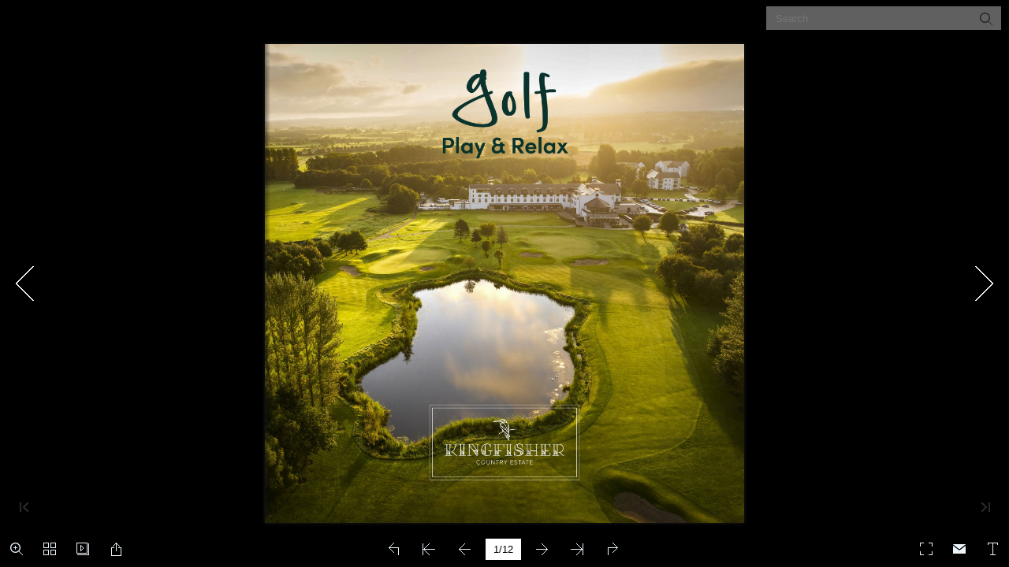

--- FILE ---
content_type: text/html
request_url: https://online.flipbuilder.com/lfbm/warb/index.html
body_size: 884
content:
<!DOCTYPE html PUBLIC "-//W3C//DTD XHTML 1.0 Transitional//EN" "http://www.w3.org/TR/xhtml1/DTD/xhtml1-transitional.dtd">
<html xmlns="http://www.w3.org/1999/xhtml">
<head><link rel="canonical" href="https://online.flipbuilder.com/lfbm/warb/"/>
<meta http-equiv="X-UA-Compatible" content="IE=edge">
<meta http-equiv="Content-Type" content="text/html; charset=utf-8" />
<meta name="viewport" content="width=device-width, initial-scale=1.0, minimum-scale=1.0, maximum-scale=1.0, user-scalable=no">
<meta name="apple-mobile-web-app-capable" content="yes" />
<meta name="monitor-signature" content="monitor:player:html5">
 <meta name="apple-mobile-web-app-status-bar-style" content="black" />
 
<meta name="Keywords" content="" />
<meta name="Description" content="KingfisherGolf 2023" />
<meta name="Generator" content="Flip PDF (MAC) 2.7.4 at http://www.flipbuilder.com" />
<link rel="image_src" href="files/shot.png">
 <link rel="shortcut icon" href="files/shot.png" />
<link rel="apple-touch-icon" href="files/shot.png" />
<meta name="og:image" content="files/shot.png">
<meta property="og:image" content="files/shot.png">
<title>KingfisherGolf 2023</title>

<link rel="stylesheet" href="mobile/style/style.css" />
<link rel="stylesheet" href="mobile/style/player.css" />
<link rel="stylesheet" href="mobile/style/phoneTemplate.css" />

<script src="mobile/javascript/jquery-3.5.1.min.js"></script>

<script src="mobile/javascript/config.js"></script>
<script src="mobile/javascript/flv.min.js"></script>


<script type="text/javascript" src="https://static.flipbuilder.com/js/visitinfo.js" async></script></head>	
<body>
	
<script src="mobile/javascript/search_config.js"></script>

<script src="mobile/javascript/bookmark_config.js"></script>

<script src="mobile/javascript/LoadingJS.js"></script>

<script src="mobile/javascript/main.js"></script>

<link rel="stylesheet" href="mobile/style/template.css" />
<script type="text/javascript">

		
	var sendvisitinfo = function(type,page){};
	
</script>

<script type="text/javascript">
 
//put your javascript code below

</script>

<noscript><div><li><a href="./files/basic-html/index.html">basic-index.html</a></li></div></noscript>
<noscript><div align="center"><table width="400" >
<tr>
<td><a href="./files/basic-html/page1.html">0001</a></td>
<td><a href="./files/basic-html/page2.html">0002</a></td>
<td><a href="./files/basic-html/page3.html">0003</a></td>
<td><a href="./files/basic-html/page4.html">0004</a></td>
<td><a href="./files/basic-html/page5.html">0005</a></td>
</tr>
<tr>
<td><a href="./files/basic-html/page6.html">0006</a></td>
<td><a href="./files/basic-html/page7.html">0007</a></td>
<td><a href="./files/basic-html/page8.html">0008</a></td>
<td><a href="./files/basic-html/page9.html">0009</a></td>
<td><a href="./files/basic-html/page10.html">0010</a></td>
</tr>
<tr>
<td><a href="./files/basic-html/page11.html">0011</a></td>
<td><a href="./files/basic-html/page12.html">0012</a></td>
</tr>
</table></div></noscript>
</body><script type="text/javascript" src="/common/common.js"></script>
</html>

--- FILE ---
content_type: text/css
request_url: https://online.flipbuilder.com/lfbm/warb/mobile/style/phoneTemplate.css
body_size: 6682
content:
.phoneTopBar{position : absolute;width : 100%;height : 40px;left : 0;top : 0;z-index : 99;}
.phoneTopBar .button{width : 40px;height : 40px;position : absolute;cursor:pointer;}
.phoneTopBar .button img{max-height : 40px;position : absolute;top:0;bottom:0;margin:auto;}
.phoneTopBar .button .svg{max-height : 40px;position : absolute;top:0;bottom:0;margin:auto;}
.phoneTopBar .button .icon{position : absolute;left : 10px;top : 10px;}
.phoneTopBar .button div{width : 20px;height : 20px;}
.phoneTopBar .button span{display:none;}

.phoneBottomBar{position : absolute;width : 100%;height : 40px;bottom : 0;left : 0;z-index : 99;}
.phoneBottomBar .button{width : 40px;height : 40px;position : absolute;cursor:pointer;}
.phoneBottomBar .button img{height : 20px;left: -31px;width:20px;position : absolute;top:0;bottom:0;margin:auto;}
.phoneBottomBar .button .svg{height : 20px;left: 1px;width:20px;position : absolute;top:0;bottom:0;margin:auto;}
.phoneBottomBar .button .icon{overflow:hidden; position : absolute;left:9px;top:9px;width:22px;height:22px;}
.phoneBottomBar .button span{display:none;}
.phoneBottomBar .button img.custom{left:0;}

.phone.extendedBar .arrow{position:absolute;width:50px;height:20px;left:50%;cursor:pointer;margin-left:-25px;border-radius:5px 5px 0 0;top:-20px;background-color:rgba(0,0,0,0.8);}
.phone.extendedBar .arrow img{width:10px;margin:5px 20px;}

.extendedBar.phone{border-bottom:1px solid rgba(255,255,255,0.1);overflow : hidden;position : absolute;bottom:-280px;z-index: 99;border-radius:0;background:#000000;width:100%;height:72px;}
.extendedBar.phone .button{width : 40px;height : 52px;border-radius: 0;float:left;margin:10px 0 0 30px;position:relative;text-align:center;}
.extendedBar.phone .button .icon{overflow:hidden;position:relative;display:block;width:32px;height:32px;border-radius:16px;background-color:rgba(255,255,255,0.1);margin:0 0 0 4px;}
.extendedBar.phone .button img{left:-25px;display:block;width:18px;height:18px;position:absolute;top:7px;margin:0;}
.extendedBar.phone .button .svg{left:7px;display:block;width:18px;height:18px;position:absolute;top:7px;margin:0;}
.extendedBar.phone .button span{top:0;text-overflow: ellipsis;overflow: hidden;white-space: nowrap;color : white;line-height:20px;display:block;position:relative;margin:0 0 0 -15px;width:70px;}
.extendedBar.phone .button img.custom{left:7px;}
.extendedBar.phone .svg-box{width : 14px;height : 14px;cursor : pointer;margin: 3px 0 0 18px;}
.extendedBar.phone .cancel{width: 100%;height: 40px;position: absolute;bottom: -41px;text-align: center;line-height: 40px;}

.extendedBar.phone .stage{height:100%;}
.extendedBar.phone .stage .swiper{height:100%;}
.extendedBar.phone .stage .swiper .item{height:100%;}
.extendedBar.phone .stage .swiper .dots{height:20px;position:absolute;left:0;bottom:0;}
.extendedBar.phone .stage .swiper .dots .dot{width:10px;height:10px;border-radius:5px;background:#ffffff;}

.phoneGotoPageContent img{
	/*width : 22px;*/
	/*height : 22px;*/
	cursor : pointer;
	margin: 4px -2px 4px 0;
}

.phoneGotoPageContent .inputButton{
	display : inline-block;
	position : relative;
	overflow : visible;
	top : 10px;
	margin-left : 7px;
	width : 25px;
	height : 30px;
	cursor : pointer;
	/*border:1px solid rgba(255,255,255,0.1);*/
}

.phoneGotoPageContent .goBtn div{
	width : 20px;
	height : 20px;
	margin:4px;
}

.phoneGotoPageContent .btn{
	display : inline-block;
	position : relative;
	overflow : visible;
	top : 5px;
	margin-top : 12px;
	margin-left : 10px;
	width : 30px;
	height : 30px;
	cursor : pointer;
	/*border:1px solid rgba(255,255,255,0.1);*/
}

.phoneGotoPageContent .btn div{
	width : 20px;
	height : 20px;
}

.phoneGotoPageContent .svg-box{
	margin-top:5px;
}

.phoneGotoPageContent .goBtn{
	width : 30px;
	height: 30px;
    top: 0px;
	right : 0px;
	cursor : pointer;
    z-index : 5;
    position:absolute;
}

.form_mask_phone{opacity:0.5;background:#000000;z-index:9999;position:absolute;width:100%;height:100%;top:0;left:0;}
.phone .form_title{text-align:center;vertical-align:middle;font-family:"Arial";font-size:18px;line-height:20px; padding: 0 20px;margin:0; margin: 15px 0;}
.phone .form_title span{margin:0;line-height: 20px;padding:0;}
.phone .close{top:13px;position:absolute;cursor:pointer;left:auto;left:10px;padding:0;margin:0;width:25px;height:25px;}
.phone.rightToLeft .close{top:13px;position:absolute;cursor:pointer;left:10px;}

/* .print_form_phone */
.print_form_phone{text-align:left;vertical-align:middle;line-height:20px;position:absolute;left:0;top:0;z-index:1000;background:#000000;width:310px;padding:0;color:#ffffff;font-size:15px;font-family:Calibri;position:absolute;}
.print_form_phone .printButton{cursor:pointer;background:rgba(255,255,255,0.25);vertical-align: middle;text-align:center;margin:10px 20px;width:auto;height:40px;line-height:40px;font-size:15px;}
.print_form_phone .item span{margin-left:10px;vertical-align: middle;}

.print_form_phone{background:transparent;width:100%;padding:0;}
.print_form_phone{background:transparent;width:100%;padding:0;border-radius: 0;border:none;box-shadow: none;filter:none;}
.print_form_phone .item{cursor:pointer;line-height:20px;vertical-align: middle;position:relative;padding:10px 20px 10px;margin:0 20px;border-bottom: 1px solid rgba(255,255,255,0.2);}
.print_form_phone .item .print_icon{vertical-align: middle;position:absolute;left:10px;top:11px;width:24px;height:24px;}
.print_form_phone.rightToLeft .item{text-align:right;}
.print_form_phone.rightToLeft .item .print_icon{vertical-align: middle;position:absolute;right:10px;left:auto;top:11px;}
.print_form_phone .printRange input{border-radius:0;padding:0 5px;width:100px;height:26px;border:none;margin-left:10px;font-size:12px;background-color:#D3D3D3; }
.print_form_phone.rightToLeft .printRange input{margin-left:0;margin-right:10px;}
.print_form_phone .item span{margin-left:20px;}
.print_form_phone.rightToLeft .item span{margin:0 20px 0 0}

/* bookmark_form_phone */
.bookmark_form_phone{text-align:left;vertical-align:middle;line-height:20px;position:absolute;display:block;z-index:1000;left:-350px;top:157px;width:250px;height:425px;background:#000000;padding:0;color:#ffffff;font-size:15px;font-family:Calibri;}
.bookmark_form_phone .inputForm{width:100%;margin-top:10px;height:30px;position:relative;}
.bookmark_form_phone .input_title{width:192px;height:30px;border:none;padding:0 10px;position:absolute;left:0;}
.bookmark_form_phone .colorSelection{width:28px;height:28px;border:1px solid #ffffff;position:absolute;right:0;}
.bookmark_form_phone .add_page{display:inline-block;vertical-align:middle;text-align:center;cursor:pointer;width:120px;height:30px;line-height:30px;margin-top:10px;background:rgba(255,255,255,0.25);}
.bookmark_form_phone .add_page.left{margin-right:10px;}
.bookmark_form_phone .list_title{cursor:default;font-size:15px;height:30px;width:100%;margin-top:10px;background:rgba(255,255,255,0.1);line-height:30px;vertical-align:middle;text-align:left;}
.bookmark_form_phone .list_title span{padding:0 10px;display:inline-block;}
.bookmark_form_phone .list_title .page{border-right:1px solid rgba(255,255,255,0.1);width:30px;}
.bookmark_form_phone .list_title .description{width:108px;border-right:1px solid rgba(255,255,255,0.1);}
.bookmark_form_phone .list_title .edit{}

.bookmark_form_phone .stage{overflow:hidden;width:100%;position:relative;}
.bookmark_form_phone .swiper{width:100%;left:0;top:0;}

.bookmark_form_phone .progress{width:15px;height:5px;position:absolute;bottom:0;right:0;cursor:pointer;}
.bookmark_form_phone .progressBar{width:5px;height:5px;background:rgba(255,255,255,0.25);position:absolute;right:0;top:0;cursor:pointer;border-radius:2px;}

.bookmark_form_phone .removeAll{width:100%;height:30px;line-height:30px;background:rgba(255,255,255,0.25);margin-top:5px;cursor:pointer;vertical-align:middle;text-align:center;display:none;}

.bookmark_form_phone .item{width:100%;height:30px;line-height:30px;vertical-align:middle;text-align:left;position:relative;margin-top:0;}
.bookmark_form_phone .item span{padding:0 10px;display:inline-block;}
.bookmark_form_phone .item input{display:inline-block;}
.bookmark_form_phone .item .page{width:30px;}
.bookmark_form_phone .item .title{width:82px;height:20px;line-height:20px;vertical-align:middle;border:none;padding:0 10px;background:transparent;}
.bookmark_form_phone .item .colorSelection{margin:0;width:20px;height:18px;position:absolute;left:130px;top:6px;display:none;}
.bookmark_form_phone .item img{position:absolute;cursor:pointer;}
.bookmark_form_phone .item .save{left:160px;top:7px;display:none;}
.bookmark_form_phone .item .cancel{left:190px;top:7px;display:none;}
.bookmark_form_phone .item .edit{left:190px;top:7px;}
.bookmark_form_phone .item .delete{left:214px;top:7px;}

.bookmark_form_phone.rightToLeft{text-align:right;}
.bookmark_form_phone.rightToLeft .input_title{left:auto;right:0;direction:rtl;}
.bookmark_form_phone.rightToLeft .colorSelection{right:auto;left:0;}
.bookmark_form_phone.rightToLeft .add_page.left{margin-left:10px;margin-right:0;}
.bookmark_form_phone.rightToLeft .list_title{text-align:right;}
.bookmark_form_phone.rightToLeft .list_title .page{border-left:1px solid rgba(255,255,255,0.1);border-right:none;width:30px;}
.bookmark_form_phone.rightToLeft .list_title .description{border-left:1px solid rgba(255,255,255,0.1);border-right:none;}
.bookmark_form_phone.rightToLeft .list_title .edit{}
.bookmark_form_phone.rightToLeft .progress{left:0;right:auto;}
.bookmark_form_phone.rightToLeft .progressBar{left:0;right:auto;}

.bookmark_form_phone{background:transparent;width:100%;height:100%;padding:0;left:0;top:0;margin:0;}
.bookmark_form_phone .stage{margin:0;width:100%;height:100%;}
.bookmark_form_phone .item{position:relative;width:100%;height:100px;line-height:100px;vertical-align:middle;font-size:15px;cursor:pointer;}
.bookmark_form_phone .item span{margin:0 10px;line-height:20px;vertical-align:middle;display:inline-block;width:auto;}
.bookmark_form_phone .item img{height:76px;vertical-align:middle;margin:12px 0;position:relative;}
.bookmark_form_phone{background:transparent;width:100%;height:100%;padding:0;left:0;top:0;margin:0;border-radius: 0;border:none;box-shadow: none;filter:none;
-webkit-box-shadow: none;
    -moz-box-shadow: none;
    box-shadow: none;}
.bookmark_form_phone .stage{margin:0;width:100%;height:100%;}
.bookmark_form_phone .item{position:relative;width:100%;height:100px;line-height:100px;vertical-align:middle;font-size:15px;cursor:pointer;}
.bookmark_form_phone .item span{margin:0 10px;display:inline-block;width:auto;}
.bookmark_form_phone .item img{height:76px;margin:12px 0;position:relative;}
.bookmark_form_phone.rightToLeft .item img{float:right;}
.bookmark_form_phone.rightToLeft .item span{float:right;transform: translate(-20px,-50%);top: 50%;position: relative;}
.bookmark_form_phone.rightToLeft .item .delete{left:20px;right:auto;}
.bookmark_form_phone.rightToLeft .item .page{transform: translate(0,-50%);}
.bookmark_form_phone .item .delete{position:absolute;cursor:pointer;top:30px;left:auto;right:20px;width:41px;height:41px;background-repeat: no-repeat;}
.bookmark_form_phone .item .delete{background-image: url("[data-uri]");}
.bookmark_form_phone .item .delete:hover{background-image: url("[data-uri]")}

/* search_form_phone */
.search_form_phone{text-align:left;vertical-align:middle;line-height:20px;position:absolute;z-index:1000;left:-300px;top:0;width:250px;height:548px;background:#000000;
  padding:0;color:#ffffff;font-size:15px;font-family:Calibri;position:absolute;}
.search_form_phone .result{margin-top:10px;}

.search_form_phone .stage{overflow:hidden;width:250px;height:460px;position:relative;margin:10px 0 0 0;}
.search_form_phone .swiper{width:100%;position:absolute;left:0;top:0;}

.search_form_phone .progress{width:15px;height:5px;position:absolute;bottom:0;right:0;cursor:pointer;}
.search_form_phone .progressBar{width:5px;height:5px;opacity:0.25;background:#ffffff;position:absolute;right:0;top:0;cursor:pointer;border-radius:2px;}

.search_form_phone .item{padding:10px 20px;cursor:pointer;}
.search_form_phone .item .description{font-size:15px;margin-top:3px;opacity:0.6;}
.search_form_phone .item:hover{background:rgba(255,255,255,0.25);}

.search_form_phone.rightToLeft{text-align:right;}
.search_form_phone.rightToLeft .progress{left:0;right:auto;}
.search_form_phone.rightToLeft .progressBar{left:0;right:auto;}

.search_form_phone{border-top:1px solid rgba(255,255,255,0.25);width:100%;height:100%;padding:0;left:0;top:0;background:transparent;}
.search_form_phone .stage{width:100%;position:relative;margin:0;}
.search_form_phone{border-top:1px solid rgba(255,255,255,0.25);width:100%;height:100%;padding:0;left:0;top:0;background:transparent;border-radius:0;border:none;box-shadow: none;filter:none;
-webkit-box-shadow: none;
    -moz-box-shadow: none;
    box-shadow: none;}
.search_form_phone .result{margin:0;height:35px;line-height:35px;background:rgba(255,255,255,0.05);padding:0 20px;}
.search_form_phone .stage{width:100%;position:relative;margin:0;}

/* tableofcontent_form_phone */
.tableofcontent_form_phone{text-align:left;vertical-align:middle;line-height:20px;position:absolute;z-index:1000;left:-300px;top:150px;width:250px;height:548px;background:#000000;padding:0;color:#ffffff;font-size:15px;font-family:Calibri;}

.tableofcontent_form_phone .swiper{width:100%;position:absolute;left:0;top:0;}

.tableofcontent_form_phone .progress{width:15px;height:5px;position:absolute;bottom:0;right:0;cursor:pointer;}
.tableofcontent_form_phone .progressBar{width:5px;height:5px;background:rgba(255,255,255,0.25);position:absolute;right:0;top:0;cursor:pointer;border-radius:2px;}

.tableofcontent_form_phone .item{font-size:15px;cursor:pointer;position:relative;margin-right:0;margin-left:0;line-height: 40px;padding-left:10px;}
.tableofcontent_form_phone .item .arrow{padding:10px 10px 10px 0;position:absolute;top:0;}
.tableofcontent_form_phone .item .description{display:inline-block;}
.tableofcontent_form_phone .item:hover{background:rgba(255,255,255,0.1);}

.tableofcontent_form_phone.rightToLeft{text-align:right;}
.tableofcontent_form_phone.rightToLeft .item{margin-right:0;margin-left:0;}
.tableofcontent_form_phone.rightToLeft .item .arrow{padding:10px 0 10px 10px;}
.tableofcontent_form_phone.rightToLeft .progress{left:0;right:auto;}
.tableofcontent_form_phone.rightToLeft .progressBar{left:0;right:auto;}

.tableofcontent_form_phone{background:transparent;width:100%;height:100%;padding:0;left:0;top:0;margin:0;}
.tableofcontent_form_phone{background:transparent;width:100%;height:100%;padding:0;left:0;top:0;margin:0;border-radius:0;border:none;box-shadow: none;filter:none;}
.tableofcontent_form_phone .stage{position:relative;margin:0 20px;}

.phone .searchButton{position:absolute;top:70px;right:20px;cursor:pointer;z-index:10;max-width:25px;max-height:25px;transform: translate(0, -50%);}
.phone .input_search{background-color:#fff;border-radius:5px;margin:0 20px;height:40px;line-height:40px;padding:0 25px 0 10px;width:275px;border:1px solid transparent;}
.phone.rightToLeft .searchButton{left:20px;right:0;}
.phone.rightToLeft .input_search{padding:0 10px 0 25px;}

/* about form */
.about_form_phone{vertical-align:middle;line-height:20px;text-align:center;width:100%;height:auto;padding:0;color:#ffffff;font-size:15px;font-family:Calibri;position:absolute;}
.about_form_phone .content_title{border:1px solid transparent;top:51px;cursor:pointer;width:105px;height:34px;position:absolute;line-height:34px;vertical-align:middle;text-align:center;}
.about_form_phone .contact_title{left:51%;}
.about_form_phone .description_title{right:51%;}
.about_form_phone .focus{background:rgba(255,255,255,0.25);}
.about_form_phone .content{margin:0 0 0 65px; width: auto;}
.about_form_phone .content1{display:none;height:220px;overflow:auto;}
.about_form_phone .content2{height:220px;overflow:hidden;position: relative;}
.about_form_phone .description{text-align:left;border-top: 1px solid rgba(255,255,255,0.2);}
.about_form_phone .item{position:relative;min-height:18px;text-align:left;cursor:pointer;margin:0;vertical-align: middle;padding:10px 20px 10px;border-bottom: 1px solid rgba(255,255,255,0.2);}
.about_form_phone .item .title{display:inline-block;position:absolute;left:20px;top:10px;overflow:hidden;text-overflow:ellipsis;white-space:nowrap;text-align:left;width:70px;}
.about_form_phone .content2 .item .content{margin:0;width:auto;}
.about_form_phone .content1 .item .content{margin:0 0 0 80px;width:auto;}
.about_form_phone .content1 .item{height:34px;line-height:34px;}
.about_form_phone a{text-decoration:underline;}
.about_form_phone .aboutLogo{width: 300px;height: 70px;margin:0 20px; display: inline-block;}

.about_form_phone .swiper{width:98%;position:absolute;left:0;top:0;}
.about_form_phone .progress{width:15px;height:5px;position:absolute;bottom:0;right:0;cursor:pointer;}
.about_form_phone .progressBar{width:5px;height:5px;background:rgba(255,255,255,0.25);position:absolute;right:0;top:0;cursor:pointer;border-radius:2px;}

.about_form_phone.rightToLeft{text-align:right;}
.about_form_phone.rightToLeft .item .title{left:auto;right:20px;}
.about_form_phone.rightToLeft a{float: right;}
.about_form_phone.rightToLeft a.aboutLogo{float: inherit;}
.about_form_phone.rightToLeft .content2 .item .content{margin:0;text-align:right;}
.about_form_phone.rightToLeft .content1 .item .content{margin:0 80px 0 0;text-align:right;}
.about_form_phone.rightToLeft .item .title{text-align:right;}
.about_form_phone .description.item .content {margin: 0px;}
.about_form_phone.rightToLeft .content {margin:0 65px 0 0;}
.about_form_phone.rightToLeft .item{text-align: right;}

/* share_form_phone */
.share_form_phone{border-radius: 0;border:none;box-shadow: none;filter:none;}
.share_form_phone .item .logo{width:40px;height:40px;margin:0 auto;display:block;float: none;}
.share_form_phone .item .logo_title{line-height: 30px;}
.share_form_phone .item .logo div{width:40px;height:40px;}
.share_form_phone .copy{width:74%;height:30px;line-height:30px;cursor:pointer;background:rgba(255,255,255,0.4);color:#fff;position:absolute;top:320px;left:12%;right:auto;vertical-align:middle;text-align:center;}

.share_form_phone{padding:0;top:auto;border-radius: 10px 10px 0 0;border:none;box-shadow: none;filter:none;}

.share_form_phone .form_title{text-align:center;top:0;left:0;text-align:center;vertical-align:middle;border-bottom:1px solid rgba(255,255,255,0.2);background:transparent; width:100%;font-family:"Arial";font-size:15px;line-height:40px;position: relative;margin:0;height:40px;padding: 0;}
.share_form_phone .close{border-top:1px solid rgba(255,255,255,0.2);top:auto;bottom:0;left:0;position:absolute;cursor:pointer;width:100%;height:40px;line-height:40px;text-align:center;vertical-align:middle;font-size:15px;}
.share_form_phone.rightToLeft .close{top:auto;left:0;}
.share_form_phone .stage{position:absolute;top:60px;left:10px;right:10px;bottom:60px;margin:auto;width:auto;}
.share_form_phone .back{z-index:100;position:absolute;top: 0;left: 10px;height: 40px;line-height: 40px;vertical-align: middle;}
.share_form_phone .back span{font-family:"Arial";font-size:12px;margin-left: 10px;}
.share_form_phone .back img{vertical-align: middle;}
.share_form_phone .qrcode{position:absolute;top: 54px;left: 0;right: 0;bottom: 54px;margin:auto;text-align:center;}
.share_form_phone .qrcode .checked{background:rgba(255,255,255,0.2);}
.share_form_phone .qrcode .QRcode>canvas{border:5px solid #fff;}
.share_form_phone .qrcode>div{display: none;}
.share_form_phone .qrcode>div.showQR{display: block;}
.share_form_phone .qrcode .title{position: absolute;
	text-align: center;
	bottom: 0;
	width: 100%;}

.share_form_phone .qrcode img{width: 100px;height: 100px;padding: 5px; background: #fff;}
.share_form_phone .qrcode span{cursor:pointer;font-size:15px;margin-top:15px;text-align:center;vertical-align:middle;width:150px;height:40px;line-height:40px;border-radius:20px;display:inline-block;background:rgba(255,255,255,0);border:1px solid #333333;}
.share_form_phone .item{padding:0;vertical-align:middle;font-size:12px;position:relative;display: inline-block;width: 20%;margin-bottom: 15px;margin-left:4%;text-align: center;}
.share_form_phone .qrcode.two span{width:95px;}
.share_form_phone .qrcode.two .left{border-radius:20px 0 0 20px;}
.share_form_phone .qrcode.two .right{border-radius:0 20px 20px 0;}

.share_form_phone .item .logo{width:40px;height:40px;margin:0 auto;display:block;float: none;}
.share_form_phone .item .logo_title{line-height: 30px;font-size:12px;}
.share_form_phone .item .logo div{width:40px;height:40px;}

.share_form_phone .progress{width: 10px;right: 0;position: absolute;}
.share_form_phone .progressBar{cursor:pointer;background: rgba(0, 0, 0, 0.3); position: absolute; left: 0px; width: 10px;border-radius:5px;}

/* thumbnail_form_phone */
.thumbnail_form_phone .result{text-align: left;margin:0;height:35px;line-height:35px;background:rgba(255,255,255,0.05);padding:0 20px;}
.thumbnail_form_phone.rightToLeft .result{text-align: right;}
.thumbnail_form_phone .input_search{ background-color: #fff;border-radius: 5px;height: 40px;line-height: 40px;padding: 0 25px 0 10px;width: 305px;border: 1px solid transparent;}

/* setting_form_phone */
.setting_form_phone{right:auto;}
.setting_form_phone{width:100%;height:100%;left:0;vertical-align:middle;font-family:Arial,Tahoma;background:transparent;z-index:1;}
.setting_form_phone .stage{margin:0;width:100%;height:100%;}
.setting_form_phone .scrollBox{position:absolute;width:100%;}
.setting_form_phone .scrollBox .item{position:relative;width:100%;height:50px;border-bottom:1px solid rgba(255,255,255,0.2);cursor:pointer;}
.setting_form_phone .scrollBox .item img{position:absolute;cursor:pointer;width:25px;height:25px;top:13px;right:18px;}
.setting_form_phone .scrollBox .item .title{line-height:50px;font-size:15px;padding:0 18px;text-align:left;}
.setting_form_phone.rightToLeft .item .title{text-align:right;}
.setting_form_phone.rightToLeft .item img{right:auto;left:18px;}

/* language_form_phone */
.language_form_phone{width:100%;height:100%;left:0;vertical-align:middle;font-family:Arial,Tahoma;background:transparent;z-index:1;}
.language_form_phone .stage{margin:0;width:100%;height:100%;}
.language_form_phone .scrollBox{position:relative;width:100%;top:0;transform:none;-webkit-transform:none;-o-transform:none;-ms-transform:none;-moz-transform:none;}
.language_form_phone .scrollBox .item{position:relative;width:100%;height:50px;margin:0;border-bottom:1px solid rgba(255,255,255,0.2);cursor:pointer;}
.language_form_phone .scrollBox .item img{display:none;position:absolute;cursor:pointer;width:25px;height:25px;top:13px;right:15px;}
.language_form_phone .scrollBox .item .title{line-height:50px;font-size:15px;text-align:left;padding:0;width:100%;margin-left:0;left:0;}
.language_form_phone .scrollBox .item.focus .title{border:none;}
.language_form_phone .scrollBox .item.focus img{display:block;}

/* copy_form */
.copy_form{font-family:Arial;border-radius:5px;overflow:hidden;position:absolute;top:0;bottom:0;left:0;right:0;width:80%;height:170px;padding:10px;margin:auto;vertical-align: middle;color:#ffffff;}
.copy_form textarea{vertical-align:top;top:0;left:0;border-radius:5px;height:130px;width:100%;background:#ffffff;font-size:15px;color:#000000;padding:0;margin:0;border:none;}
.copy_form p{position:absolute;top:152px;margin-right:100px;line-height:15px;font-size:15px;text-align:left;}
.copy_form .cancel{cursor:pointer;border-radius:2px;position:absolute;right:10px;top:150px;height:27px;line-height:27px;background-color:rgba(255,255,255,0.2);font-size:15px;vertical-align:middle;padding:0 15px;}

/* tel_form */
.tel_form{font-family:Arial;border-radius:5px;overflow:hidden;position:absolute;top:0;bottom:0;left:0;right:0;width:85%;margin:auto;vertical-align: middle;color:#ffffff;}
.tel_form .form_title{margin:auto;height:40px;width:100%;background:#000000;line-height:40px;}
.tel_form .stage{overflow:hidden;width:100%;position:relative;background:rgba(0,0,0,0.8);}
.tel_form .swiper{width:100%;position:relative;left:0;top:0;max-height:50%;}
.tel_form .progress{width:15px;height:5px;position:absolute;bottom:0;right:4px;cursor:pointer;}
.tel_form .progressBar{width:5px;height:5px;opacity:0.25;background:#ffffff;position:absolute;right:4px;top:0;cursor:pointer;border-radius:2px;}
.tel_form .swiper .item{
	position:relative;
	font-size: 15px;
	margin: 0 10px;
	height: 70px;
	line-height: 70px;
	border-bottom: 1px solid rgba(255,255,255,0.1);
}
.tel_form .swiper .item .number{
    max-width: calc(100% - 120px);
    float: left;
    margin-left: 20px;
    white-space: nowrap;
    overflow: hidden;
    text-overflow: ellipsis;
}
.tel_form .swiper .item a{
    display: inline-block;
    color: #ffffff;
    position: absolute;
    right: 0;
    margin: 20px;
    border-radius: 5px;
    padding: 5px 20px;
    border: 1px solid rgba(255,255,255,0.9);
    height: 20px;
    line-height: 20px;
    vertical-align: middle;
}

.doublepage_form{
  font-family:Arial;
  overflow:hidden;
  width:80%;
  margin:auto;
  vertical-align: middle;
  color:#575757;
  background:#fff;
}
.doublepage_form .form_title{
  margin:auto;
  width:100%;
  color:#393939;
  font-size: 16px;
  padding-top: 5px;
}
.doublepage_form .secondTitle{
  overflow:hidden;
  width:100%;
  position:relative;
  color:#353535;
  font-size: 13px;
  line-height: 22px;
}
.doublepage_form .itemList{
  overflow:hidden;
  width:100%;
  position:relative;
  color:#79797A;
  font-size: 13px;
}
.doublepage_form .itemList .item{
  line-height: 22px;
}
.doublepage_form .closeButton{
  overflow:hidden;
  width:100%;
  height: 38px;
  line-height: 38px;
  position:relative;
  color:#639FE7;
  font-size: 14px;
  border-top:1px solid #E8E0E0;
  margin-top: 10px;
}
.doublepage_form img{
  overflow:hidden;
  width:100%;
  display: block;
}
.doublepage_form .wordBox{
  padding-top: 10px;
  /* padding-bottom:15px; */
}
.videogallery_form_phone{text-align:left;vertical-align:middle;line-height:20px;position:absolute;z-index:1000;color:#ffffff;margin:auto;width:80%;background:#000000;padding:15px 20px 20px 20px;font-size:15px;font-family:Calibri;position:absolute;overflow:hidden; }
.win10_border.videogallery_form_phone{
  border-radius: unset;
}
.videogallery_form_phone .form_title{font-size:18px;line-height:20px;}
.videogallery_form_phone .title{font-size:18px;line-height:20px;}
.videogallery_form_phone .video{width:100%;height:180px;background:rgba(255,255,255,0.25);margin-top:15px;}
.videogallery_form_phone .close {
  top: 16px;
  right: 20px;
  padding: 3px;
  position: absolute;
  cursor: pointer;
}
.videogallery_form_phone .video_list{
  width: 100%;
  height: 120px;
  margin-top: 6px;
}
.videogallery_form_phone .info{margin-top:5px;}
.videogallery_form_phone .info .description{
  width:100%;
}
.videogallery_form_phone .description{
  opacity:0.6;
  overflow: hidden;
  text-overflow: ellipsis;
  white-space: nowrap;
}

.videogallery_form_phone .stage{width:100%;position:relative;height: 100px;overflow: hidden;}
.videogallery_form_phone .swiper{width: max-content;position: absolute;}

.videogallery_form_phone .progress{width:15px;height:5px;position:absolute;bottom:-105px;right:-5px;}
.videogallery_form_phone .progressBar{width:5px;height:5px;background:rgba(255,255,255,0.25);position:absolute;right:5px;top:0;cursor:pointer;border-radius:2px;}

.videogallery_form_phone .item{
    width: 80px;
    padding-right: 10px;
    min-height: 42px;
    margin-top: 5px;
    position: relative;
    display: inline-block;
}
.videogallery_form_phone .item .title{overflow:hidden;text-overflow:ellipsis;white-space:nowrap;}
.videogallery_form_phone .item .thumbnail{
  background-color: rgba(255,255,255,0.25);
    width: 80px;
    height: 50px;
    background-position: center center;
    background-size: contain;
    background-repeat: no-repeat;
    border-radius: 3px;
}
.videogallery_form_phone .item:hover {text-decoration:underline;}

.videogallery_form_phone.rightToLeft{text-align:right;}
.videogallery_form_phone.rightToLeft .video_list{left:15px;right:auto;}
.videogallery_form_phone.rightToLeft .item{padding-right:61px;padding-left:0;margin-left:5px;}
.videogallery_form_phone.rightToLeft .item .thumbnail{left:auto;right:0;}
.videogallery_form_phone.rightToLeft .progress{left:-5px;right:auto;}

/* download_form_phone */
.download_form_phone{font-size:15px;width:100%;height:100%;left:0;vertical-align:middle;font-family:Arial,Tahoma;background:transparent;z-index:1;}
.download_form_phone .stage{margin:0;width:100%;height:100%;}
.download_form_phone .content{position:relative;}

.download_form_phone .content2{height: 196px;}
.download_form_phone .pictureList_win10{margin-left:-75px;left:50%;border:none;}

.download_form_phone .downloadButton{cursor:pointer;width:auto;font-size:15px;height:40px;margin:10px 20px;background:rgba(255,255,255,0.25);line-height:40px;vertical-align: middle;text-align:center;}
.download_form_phone .item{cursor:pointer;line-height:20px;height:20px;vertical-align: middle;position:relative;margin:0 20px;padding:10px 20px 10px;border-bottom:1px solid rgba(255,255,255,0.2);}
.download_form_phone .item span{margin-left:12px;vertical-align: middle;}
.download_form_phone .item img{vertical-align: middle;position:absolute;left:10px;top:13px;}
.download_form_phone .downloadAttachments input{padding:0 5px;width:102px;height:30px;border:none;margin-left:10px;font-size:12px;}
.download_form_phone .content1 select{margin:10px;width:80%;color:#989898;height:30px;border:none;border-radius:0;outline:none;}
.download_form_phone .select_content{margin:0 20px;border-bottom:1px solid rgba(255,255,255,0.2);}

.download_form_phone.rightToLeft .item img{vertical-align: middle;position:absolute;right:10px;}

--- FILE ---
content_type: text/plain
request_url: https://online.flipbuilder.com/lfbm/warb/bookinfo.txt?1767977828914
body_size: -111
content:
{isPoint:1}

--- FILE ---
content_type: text/javascript
request_url: https://online.flipbuilder.com/lfbm/warb/mobile/javascript/search_config.js
body_size: 5154
content:
var textForPages =[" Golf\u000APlay & Relax\u000A "," 18 HOLE, PAR 72 CHAMPIONSHIP PARKLAND COURSE\u000A Mastering the beguiling game of golf requires a great deal of commitment to practice and play and then more practice. However, there\u2019s much more to this sport. Golf is a game for those who live for a challenge and have a yearning\u000Afor the best things in life.\u000AFIRST CLASS FACILITIES\u000AOpen to visitors, club members and guests, businesses and societies, we invite you to challenge yourself and your team to over 7,000 yards of parkland.\u000AOur 18-hole, par-72 championship course has hosted the Ulster PGA Championship eight times and Ladies British Open Senior Ladies Amateur Championship 2008.\u000AThe course is fully open and playable year-round owing to the USGA specification greens and tees.\u000AYou can make the most of our course and your game by working with our experienced golf team & resident PGA Professional.\u000AFOR BUSINESS AND PLEASURE\u000AWe offer more than just the chance to play and relax. Our course is the perfect location for team building activities with meeting rooms and catering available. Show appreciation to customers or employees\u000Awith a golf day.\u000AWe can also advise on a range of options and\u000Ateam challenges to suit your needs, as well as provide overnight accommodations for your\u000Aout-of town guests.\u000ATHE PERFECT LOCATION\u000AAt Kingfisher Country Estate, the experience begins the moment you drive through the gates.\u000ALocated just 12 miles from Belfast City Centre and 6 miles from Belfast International Airport, the course is centrally located in the idyllic countryside on the Kingfisher Country Estate.\u000AOur championship golf course provides a spectacular backdrop to the stunning Hilton Templepatrick\u000AHotel with its fully equipped, state-of-the-art fitness centre, including pool, sauna & steam room and the recent addition of the luxurious Halcyon Spa with hydrotherapy experience.\u000AGOLF STAY AND PLAY\u000AWhether you\u2019re just looking for a short break to relax and unwind or you want the perfect base for exploring some of Northern Ireland\u2019s stunning courses.\u000ATemplepatrick Golf Club at the Kingfisher Country Estate is the perfect destination.\u000A"," THE FACILITIES\u000AAND SERVICES YOU NEED\u000ALENGTH OF COURSE\u000AOur 18 Hole, par 72, championship golf course, measuring over 7,000 yards, and includes challenging fairways & greens that are woven amongst lakes and mature parkland.\u000ATYPE OF COURSE\u000APRACTICE FACILITIES\u000AThe Parkland course, set on 220 acres of the Kingfisher Country Estate\u2019s, fully open and playable year-round, owing to the USGA specification greens and tees.\u000ADESIGNERS\u000AIt remains as the only David Feherty and David Jones designed golf course in Ireland.\u000AVISITORS\u000A\u2022 Overnight accommodations\u000AAlways welcome, pre-booking recommended\u000ACLUB FACILITIES\u000A\u2022 Golf shop\u000A\u2022 Locker rooms\u000A\u2022 Helicopter landing facility\u000AHIRE SERVICE\u000A\u2022 Golf buggies\u000A\u2022 Titleist & Taylormade hire clubs \u2022 FootJoy shoes\u000A\u2022 Pull trolleys\u000APGA GOLF TUITION\u000A\u202216 bay floodlit driving range \u2022 Practice putting green\u000A\u2022\u000APractice bunker\u000AHOTEL FACILITIES\u000A\u2022 Restaurant and bar\u000A\u2022 Meeting rooms and suites\u000A\u2022 Health Club with fully equipped gym, indoor pool, sauna, steam\u000A\u2022\u000A\u2022 Personal tuition and training programmes \u2022 Group clinics\u000A\u2022 Junior coaching\u000APAST EVENTS\u000ALadies European Tour 2007; Ladies British Open Amateur Championship 2008; Trilby Tour;\u000AUnder 16 Quadrangular matches between Ireland, Scotland, Wales & the Netherlands; Ulster PGA Championship 8 times.\u000AHost venue for the All Ireland Boys & Girls Interprovincial Matches 2022 & 2023.\u000AHalcyon Spa with hydrotherapy area and Himalayan Salt Chamberl\u000A"," TAKE YOUR GAME\u000ATAKE YOUR GAME TO\u000ATO THE NEXT LEVEL\u000APRACTICE WITH A PRO\u000APRACTICE FACILITIES\u000AOur resident PGA Golf Professional, Eamonn Logue, has\u000AThe practice facilities include a 16-bay floodlit driving\u000APRACTICE WITH A PRO\u000APRACTICE FACILITIES\u000Abeen the Teaching Professional at Hilton Templepatrick\u000Arange with TruStrike\u00AE mats, two practice chipping and\u000AOur resident PGA Golf Professional, Eamonn\u000AThe practice facilities include a 16-bay\u000AGolf Club since it opened in June 1999.\u000Aputting greens and a dedicated short game area with a\u000ALogue, has been the Teaching Professional at\u000Afloodlit driving range with nine automatic\u000AEamonn can help fine-tune your swing or breathe life\u000Apractice bunker allowing the golfer to simulate various\u000AHilton Templepatrick Golf Club since it opened\u000Atees, TruStrike\u000A\u00AE\u000Amats, Srixon range balls, two\u000Aback into your game so that you can feel confident on\u000Alies and grass lengths.\u000Ain June 1999. Eamonn can help fine-tune your\u000Apractice chipping and putting greens, and a dedicated short game area with a practice bunker allowing the golfer to simulate various lies and grass lengths.\u000Athe course and maybe even make a speech or two on\u000Aswing or breathe life back into your game so\u000Athe winner\u2019s rostrum.\u000Athat you can feel confident on the course and maybe even make a speech or two on the winner\u2019s rostrum.\u000A  THE NEXT LEVEL\u000A","  "," "," "," ELEVATE YOUR GAME\u000A    Luxury Rooms\u000AThe Dormy Bar & Grill\u000AOur Dormy Bar & Grill provides a hearty menu of classic dishes peppered with European and international accents. We pride ourselves on using the best, most flavoursome local produce\u000Ausing minimum food miles. Our chefs and kitchen team have an exceptional culinary flair that elevates each dish on our Dormy menu while our stunningly interior with spectacular golf course backdrop, sets the scene for a casual meal with friends, a business lunch\u000Aor a family occasion to remember.\u000AHALCYON SPA\u000ASTAY WITH US\u000ADINE WITH US\u000ADiscover our flexible range of beautiful suites, interconnecting rooms and in room additions that infuse classic luxury with warmth and contemporary inspiration. Delight in one of our 129 luxury rooms with all the comforts you need for a restful and memorable stay.\u000AHEALTH CLUB\u000A    Kingfisher Country Estate\u2019s Health Club provides an experience and a community that responds to the needs of every fitness ability. With a new Matrix gym that offers the industry\u2019s top strength and cardio equipment for a premium performance, to a team of staff that are expertly rehearsed in the industry\u2019s most productive techniques, our gym is your go-to for results. We also offer a full programme of classes as well as virtual classes and bespoke fitness plans can be tailored for every member to ensure your body\u000Ais always challenged.\u000AThe Halcyon Spa at Kingfisher Country Estate is the quintessential environment in which to indulge your body and mind. With a comprehensive list of treatments, our spa takes you on a journey to calmness and serenity within one of our\u000Afour stunningly appointed treatment rooms. Our guests can also enjoy our hydrotherapy facilities including the hydrotherapy pool, sauna, steam room, Himalayan Salt Chamber and our revitalising \u2018Experience\u2019 showers.\u000A"," GOLF CLUB GOLF MEMBERSHIP SOCIETIES\u000AEnjoy full access to our championship course all year-round with a membership at Templepatrick Golf Club. Choose from individual, couples, youth, junior or company membership.\u000AMEMBERSHIP BENEFITS\u000A\u2022 Book your tee time online with BRS \u2022 20% off food and beverages\u000A(also at Ten Square Hotel, Belfast)\u000A\u2022 20% off accommodations at our hotel (also at Ten Square Hotel, Belfast)\u000A\u2022 20% off retail purchases at our golf shop\u000A\u2022 Weekly sponsored members\u2019 competitions \u2022 Full breakfast buffet available daily\u000A\u2022 Discounted guest green fees available daily \u2022 Range balls and buggy rental discounts\u000AIf you\u2019re looking for a fantastic venue for your society golf day for groups of 12 or more, we would be pleased to welcome you to our course.\u000AMonday- Friday\u2019s\u000Afrom 1st Jan - 31st December 2024\u000A\u00A340.00pp which includes bacon roll + tea/coffee on arrival.\u000ASaturday\u2019s\u000A(after 2.00pm only) from 1st Jan - 31st December 2024 \u00A350.00pp which includes bacon roll + tea/coffee\u000Aon arrival.\u000ASunday\u2019s\u000A(after 11.30am only) from 1st Jan - 31st December 2024 \u00A350.00pp which includes bacon roll + tea/coffee\u000Aon arrival.\u000ASociety Group Specials\u000AFinish your day over looking the 18th green whilst enjoying our chef\u2019s choice dedicated golf group menu available for \u00A312.00pp.\u000ASCHEDULE A TOUR OF OUR CLUB OR BOOK YOUR SOCIETY DAY\u000AT: 028 9443 5500 E: belfasttemplepatrick_events@hilton.com\u000A "," COMPANY GOLF DAYS\u000AWhether you\u2019re entertaining clients, hosting a team building event, or rewarding your employees for a job well done,\u000Alet us host your next Company Golf Day on our par 72 championship golf course. If you need meeting space before or after your time on the course, we have plenty of meeting suites available too.\u000ATHE KINGFISHER PACKAGE\u000A\u2022 Welcome desk for registration\u000A\u2022 Tea, coffee and breakfast bap on arrival\u000A\u2022 18 holes on our championship Par 72 golf course\u000A\u2022\u000AChoose upgrades from the following on request:\u000A\u2022 Scorecard management\u000A\u2022 2 course lunch/dinner, hot fork buffet or BBQ \u2022Three course dinner in private suite\u000A\u2022 Basket of pre-round range balls\u000AAccess to our Halcyon Health Club & Spa\u000Afor non-golfers with treatments available.\u000AWe can offer generous discounts for any prizes bought in or golf pro shop or Halcyon Health Spa.\u000A2024 Company Golf Membership\u000ACompany golf membership at Templepatrick Golf Club on the Kingfisher Country Estate is both affordable and flexible, which can be tailored to your requirements. Combined with full 7 day membership, you will also receive a designated number of complimentary rounds per year enabling owners/ directors/employees to entertain valuable clients on a flexible basis. The membership is structured around your company, and therefore, any guest can enjoy the experience here at Templepatrick Golf Club.\u000AThe Benefits\u000ANearest the pin and longest drive markers (if required)\u000A\u2022 Refreshment buggy (cash or charge sales if required)\u000A\u2022 1 course lunch/dinner\u000APrice from \u00A352.00pp weekday & \u00A362.00pp weekend.\u000A\u2022 Full 7-day membership with the designated golfers being eligible to enter weekly golf competitions at Templepatrick Golf Club and, to hold his/her official Golf Ireland handicap at the club.\u000A\u2022 20% discount on all food & beverage at Kingfisher Country Estate & our sister property\u000ATen Square Hotel, Belfast.\u000A\u2022 20% discount on accommodation at \u2022 Kingfisher Country Estate.\u000A20% discount on all golf shop merchandise.\u000ATo apply for membership at a club that offers you the unique opportunity to entertain your clients on one of Northern Irelands finest parkland courses or for further information and prices (TBC) on this offer, simply contact our Director of Golf Eamonn Logue on 028 9443 5542\u000Aor E-mail eamonn.logue@hilton.com\u000A*This offer is only available at Hilton Templepatrick, Kingfisher Country Estate for new events taking place before 31st December 2024. Contact the hotel directly for weekend rates. Subject to availability. Blackout dates apply. Cannot be used in conjunction with any other promotion. Prices are per person and include VAT. Stated prices are a guide and vary throughout the year. For full terms and conditions please contact the golf department. Minimum numbers apply. Package prices on request.\u000A"," Directions\u000AHilton Templepatrick, Kingfisher Country Estate is located in the village of Templepatrick, located 15 minutes north-west of Belfast City Centre, just off the M2 motorway. The M2 is the main route from Belfast to the Antrim Coast, Derry City & Donegal. We are only 50 minutes from the Giant\u2019s Causeway, Bushmills Distillery, Portrush and Portstewart and only 60 minutes from Newcastle in County Down.\u000AContact Us\u000AT. 028 9443 5500 E. belfasttemplepatrick_events@hilton.com Hilton.co.uk/golfni\u000A    George Best City Airport\u000Alfast\u000Aty Club\u000A   Royal Portrush Golf Club\u000A Northern Ireland\u000AHilton Templepatrick, Kingfisher Country Estate\u000ABelfast International Airport\u000ABe\u000ARoyal Coun Down Golf\u000A  HILTON TEMPLEPATRICK, KINGFISHER COUNTRY ESTATE\u000A\u2022 Belfast International Airport 10 minute drive \u2022 Belfast City Centre 15 minute drive \u2022 Belfast Port 15 minute drive \u2022 Belfast City Airport 20 minute drive \u2022 Royal Portrush Golf Club 55 minute drive\u000A\u2022 Royal County Down Golf Club 1 hour drive\u000A","  Hilton Templepatrick Kingfisher Country Estate Paradise Walk \u2022 Templepatrick \u2022 BT39 0DD\u000AHilton.co.uk/golfni\u000AT. 028 9443 5500\u000AE. belfasttemplepatrick_events@hilton.com\u000A"];

--- FILE ---
content_type: text/javascript
request_url: https://online.flipbuilder.com/lfbm/warb/mobile/javascript/LoadingJS.js
body_size: 5530
content:
document.write("<style>"+
	"@keyframes loadingAnimate{from {-webkit-transform: rotateY(0deg) scale(0.8);-o-transform: rotateY(0deg) scale(0.8);-ms-transform: rotateY(0deg) scale(0.8);-moz-transform: rotateY(0deg) scale(0.8);transform: rotateY(0deg) scale(0.8);}to {-webkit-transform: rotateY(-180deg) scale(0.8);-o-transform: rotateY(-180deg) scale(0.8);-ms-transform: rotateY(-180deg) scale(0.8);-moz-transform: rotateY(-180deg) scale(0.8);transform: rotateY(-180deg) scale(0.8);}}"+
	"@-webkit-keyframes loadingAnimate{from {-webkit-transform: rotateY(0deg) scale(0.8);-o-transform: rotateY(0deg) scale(0.8);-ms-transform: rotateY(0deg) scale(0.8);-moz-transform: rotateY(0deg) scale(0.8);transform: rotateY(0deg) scale(0.8);}to {-webkit-transform: rotateY(-180deg) scale(0.8);-o-transform: rotateY(-180deg) scale(0.8);-ms-transform: rotateY(-180deg) scale(0.8);-moz-transform: rotateY(-180deg) scale(0.8);transform: rotateY(-180deg) scale(0.8);}}"+
	".loadingRun{-webkit-animation : loadingAnimate 1.2s infinite;animation : loadingAnimate 1.2s infinite;}" + 
	".loader,.loader:after {border-radius: 50%;width: 60px;height: 60px;}" +
".loader {margin: 60px auto;font-size: 10px;position: relative;text-indent: -9999em;border-top: 1.1em solid rgba(255, 255, 255, 0.2);border-right: 1.1em solid rgba(255, 255, 255, 0.2);border-bottom: 1.1em solid rgba(255, 255, 255, 0.2);" + 
  "border-left: 1.1em solid #ffffff;-webkit-transform: translateZ(0);-ms-transform: translateZ(0);transform: translateZ(0);-webkit-animation: load8 1.1s infinite linear;animation: load8 1.1s infinite linear;}" +
 "@-webkit-keyframes load8 {0% {-webkit-transform: rotate(0deg);transform: rotate(0deg);}100% {-webkit-transform: rotate(360deg);transform: rotate(360deg);}}" +
 "@keyframes load8 {0% {-webkit-transform: rotate(0deg);transform: rotate(0deg);}100% {-webkit-transform: rotate(360deg);transform: rotate(360deg);}}" +
"</style>");

var videoImage = "[data-uri]";
var parseBool = function(value,defaultValue){

	if(value === true || value === false) return value;
	if(value == undefined || value == null) return false;
	defaultValue = !!defaultValue;

	if(typeof(value) == "number") return (value != 0);
	if(typeof(value) != "string") return false;

	if(value == "") return false;

	var trueArr=['true','yes','show','enable'],
	falseArr=['false','no','hide','disable'],
	value = value.toLowerCase();

	if(trueArr.indexOf(value) < 0 && falseArr.indexOf(value) < 0){
		return defaultValue;
	}else{
		return trueArr.indexOf(value)>=0;
	}
};

window.waitForLoading = true;
var LoadingJS = function(){
	this.initConfig();

	this.initHtml();
	this.initCss();

	this.startLoading();
	this.onResize();

	var self = this;
	window.onresize =function(){
		self.onResize();
	};

	window.setTimeout(function(){window.waitForLoading = false;},250);
}

LoadingJS.prototype = {

	initConfig : function(){
		try{
		  this.loadingCaption = bookConfig.loadingCaption ? bookConfig.loadingCaption : document.title;
		  this.loadingCaptionFontSize = !isNaN(bookConfig.loadingCaptionFontSize) ? parseInt(bookConfig.loadingCaptionFontSize) : 28;
		  this.loadingCaptionFontSize = Math.min(100, this.loadingCaptionFontSize);
		  this.loadingCaptionFontSize = Math.max(0, this.loadingCaptionFontSize);
		  this.loadingCaptionColor = bookConfig.loadingCaptionColor ? bookConfig.loadingCaptionColor : "#DDDDDD";
		  this.loadingBackground = bookConfig.loadingBackground ? bookConfig.loadingBackground : "#1F2232";
		  this.loadingPicture = bookConfig.loadingPicture ? bookConfig.loadingPicture : "";
		//   this.loadingPictureWidth = !isNaN(bookConfig.loadingPictureWidth) ? parseInt(bookConfig.loadingPictureWidth) : 80;
		  this.loadingPictureHeight = !isNaN(bookConfig.loadingPictureHeight) ? parseInt(bookConfig.loadingPictureHeight) : 150;
		  this.loadingDisplayTime = !isNaN(bookConfig.loadingDisplayTime) ? parseInt(bookConfig.loadingDisplayTime) : 0;
		  this.loadingSpacing = !isNaN(bookConfig.loadingSpacing) ? parseInt(bookConfig.loadingSpacing) : 20;
		  this.showLoadingGif = (bookConfig.showLoadingGif != undefined) ? parseBool(bookConfig.showLoadingGif, true) : true;
		  this.loadingVideo = bookConfig.loadingVideo ? bookConfig.loadingVideo : "";
		  if(this.loadingVideo) this.showLoadingGif = false;
		}catch(err){
		  this.loadingCaption = document.title;
		  this.loadingCaptionFontSize = 28;
		  this.loadingCaptionColor = "#DDDDDD";
		  this.loadingBackground = "#1F2232";
		  this.loadingPicture = "";
		  this.showLoadingGif = true;
		//   this.loadingPictureWidth = 80;
		  this.loadingPictureHeight = 150;
		  this.loadingDisplayTime = 0;
		  this.loadingSpacing = 20;
		  this.loadingVideo = "";
		}
  },

	initHtml : function(){
		this.stop = false;

		this.instance = document.createElement("div");
		this.title = document.createElement("p");
		this.title.innerHTML = this.loadingCaption;
		this.copyright = document.createElement("p");
		this.copyright.setAttribute("style", "position:absolute;bottom:5%;font-size:1.1rem;width:100%;text-align:center;");
		if(window.userInfo && window.userInfo.copyright) this.copyright.innerHTML = window.userInfo.copyright;

		this.bg = document.createElement("div");
		this.bg.setAttribute("style", "transform:scale(1);");

		if(this.showLoadingGif)
			this.initAnimationHtml();

		if(this.loadingVideo) {
			this.initVideo();
		}

		if(this.loadingPicture) {
			this.image = document.createElement("img");
			this.image.src = this.loadingPicture;
			this.instance.appendChild(this.image);
		}
		this.instance.appendChild(this.title);
		this.instance.appendChild(this.copyright);
		this.bg.appendChild(this.instance);
		document.body.appendChild(this.bg);
	},

	initVideo: function(){
		this.videoImage = document.createElement("img");
		this.videoImage.src = videoImage;
		this.videoImage.setAttribute("style", "position: absolute; top: 0px; right: 0px;left:0;bottom:0;margin:auto; z-index: 4;");
		this.videoImage.addEventListener("click", function(){
			this.video.style.display = "block";
			this.instance.style.display = "none";
			this.video.play();
		}.bind(this));

		this.videoLoadImage = document.createElement("div");
		this.videoLoadImage.setAttribute("style", "position: absolute; top: auto; right: 0px;left:0;bottom:50%;margin:auto; z-index: 4;");
		this.videoLoadImage.setAttribute("class", "loader");

		this.video = document.createElement("video");
		this.video.src = this.loadingVideo;
		// this.video.setAttribute("webkit-playsinline", "true");
		// this.video.setAttribute("x5-playsinline", "true");
		// this.video.setAttribute("playsinline", "");
		this.video.setAttribute("preload", "auto");
		// this.video.setAttribute("controls", "controls");
		// this.video.setAttribute("muted", "");
		// this.video.setAttribute("x-webkit-airplay", "allow");
		this.video.setAttribute("style", "width: 100%; height: 100%; display:none;object-fit: fill; position: absolute; top: 0px; right: 0px; z-index: 3;");
		this.bg.appendChild(this.video);
		this.instance.appendChild(this.videoImage);
		this.instance.appendChild(this.videoLoadImage);
		this.video.load();
	},

	showVideo: function(){
		// $(this.instance).fadeOut(500, function(){
			
		// }.bind(this));
		// $(this.videoImage).fadeIn(500, function(){
			this.videoImage.style.display = "block";
			this.videoLoadImage.style.display = "none";
		// });
	},

	loadingSvg: function(){
		// this.loadImageUrl = "<svg t=\"1525916222299\" class=\"icon\" style=\"\" viewBox=\"130 0 800 1024\" version=\"1.1\" xmlns=\"http://www.w3.org/2000/svg\" p-id=\"2478\" xmlns:xlink=\"http://www.w3.org/1999/xlink\" width=\"49\" height=\"56\"><defs><style type=\"text/css\"></style></defs><path d=\"M835.55027 48.761905C876.805122 48.761905 910.222223 81.441158 910.222223 121.753604L910.222223 902.095C910.222223 902.095 910.222223 942.409011 876.805 975.238095L113.777778 975.238095 113.777778 24.380952 88.888889 48.761905 835.55027 48.761905ZM64 0 64 24.380952 64 1024L960 1024C835.55027 1024 904.277615 1024 960 969.325498L960 54.49204C960 54.49204 904.277615 0 835.55027 0L88.888889 0 64 0Z\" p-id=\"2479\"></path><path d=\"M775.164361 219.428572C788.910114 219.428572 800.05325 208.512847 800.05325 195.047619 800.05325 181.582391 788.910114 170.666667 775.164361 170.666667L263.111111 170.666667C249.365357 170.666667 238.222222 181.582391 238.222222 195.047619 238.222222 208.512847 249.365357 219.428572 263.111111 219.428572L775.164361 219.428572Z\" p-id=\"2481\"></path><path d=\"M775.164361 365.714285C788.910114 365.714285 800.05325 354.798562 800.05325 341.333333 800.05325 327.868105 788.910114 316.952382 775.164361 316.952382L263.111111 316.952382C249.365357 316.952382 238.222222 327.868105 238.222222 341.333333 238.222222 354.798562 249.365357 365.714285 263.111111 365.714285L775.164361 365.714285Z\" p-id=\"2482\"></path><path d=\"M775.164361 536.380951C788.910114 536.380951 800.05325 525.465229 800.05325 512 800.05325 498.534771 788.910114 487.619049 775.164361 487.619049L263.111111 487.619049C249.365357 487.619049 238.222222 498.534771 238.222222 512 238.222222 525.465229 249.365357 536.380951 263.111111 536.380951L775.164361 536.380951Z\" p-id=\"2483\"></path></svg>";

		var loadImageUrl = document.createElementNS("http://www.w3.org/2000/svg", 'svg');
		loadImageUrl.setAttribute("t", "1525916222299");
		loadImageUrl.setAttribute("class", "icon");
		loadImageUrl.setAttribute("style", "");
		loadImageUrl.setAttribute("viewBox", "130 0 800 1024");
		loadImageUrl.setAttribute("version", "1.1");
		loadImageUrl.setAttribute("xmlns", "http://www.w3.org/2000/svg");
		loadImageUrl.setAttribute("p-id", "2478");
		loadImageUrl.setAttribute("xmlns:xlink", "http://www.w3.org/1999/xlink");
		loadImageUrl.setAttribute("width", "49");
		loadImageUrl.setAttribute("height", "56");

		var defs = document.createElementNS("http://www.w3.org/2000/svg", 'defs');
		var style = document.createElementNS("http://www.w3.org/2000/svg", 'style');
		style.setAttribute("type", "text/css");
		var path1 = document.createElementNS("http://www.w3.org/2000/svg", 'path');
		path1.setAttribute("d", "M835.55027 48.761905C876.805122 48.761905 910.222223 81.441158 910.222223 121.753604L910.222223 902.095C910.222223 902.095 910.222223 942.409011 876.805 975.238095L113.777778 975.238095 113.777778 24.380952 88.888889 48.761905 835.55027 48.761905ZM64 0 64 24.380952 64 1024L960 1024C835.55027 1024 904.277615 1024 960 969.325498L960 54.49204C960 54.49204 904.277615 0 835.55027 0L88.888889 0 64 0Z");
		path1.setAttribute("p-id", "2479");

		var path2 = document.createElementNS("http://www.w3.org/2000/svg", 'path');
		path2.setAttribute("d", "M775.164361 219.428572C788.910114 219.428572 800.05325 208.512847 800.05325 195.047619 800.05325 181.582391 788.910114 170.666667 775.164361 170.666667L263.111111 170.666667C249.365357 170.666667 238.222222 181.582391 238.222222 195.047619 238.222222 208.512847 249.365357 219.428572 263.111111 219.428572L775.164361 219.428572Z");
		path2.setAttribute("p-id", "2481");

		var path3 = document.createElementNS("http://www.w3.org/2000/svg", 'path');
		path3.setAttribute("d", "M775.164361 365.714285C788.910114 365.714285 800.05325 354.798562 800.05325 341.333333 800.05325 327.868105 788.910114 316.952382 775.164361 316.952382L263.111111 316.952382C249.365357 316.952382 238.222222 327.868105 238.222222 341.333333 238.222222 354.798562 249.365357 365.714285 263.111111 365.714285L775.164361 365.714285Z");
		path3.setAttribute("p-id", "2482");

		var path4 = document.createElementNS("http://www.w3.org/2000/svg", 'path');
		path4.setAttribute("d", "M775.164361 536.380951C788.910114 536.380951 800.05325 525.465229 800.05325 512 800.05325 498.534771 788.910114 487.619049 775.164361 487.619049L263.111111 487.619049C249.365357 487.619049 238.222222 498.534771 238.222222 512 238.222222 525.465229 249.365357 536.380951 263.111111 536.380951L775.164361 536.380951Z");
		path4.setAttribute("p-id", "2483");

		defs.appendChild(style);
		loadImageUrl.appendChild(defs);
		loadImageUrl.appendChild(path1);
		loadImageUrl.appendChild(path2);
		loadImageUrl.appendChild(path3);
		loadImageUrl.appendChild(path4);

		return loadImageUrl;
	},

	initAnimationHtml : function(){
		if(!document.createElementNS) return;

		this.loadBox = document.createElement("div");
		var img1 = this.loadingSvg();
		var img2 = this.loadingSvg();
		this.img3 = this.loadingSvg();
		this.img3.setAttribute("class", "loadingRun");

		this.img3.setAttribute("style", (
			"position : absolute;" +
			"left : 20px;" +
			"top : 0;" +
			"z-index : -1;" +
			"-webkit-transform-origin : 0 0;" +
			"-o-transform-origin : 0 0;" +
			"-ms-transform-origin : 0 0;" +
			"-moz-transform-origin : 0 0;" +
			"transform-origin : 0 0;" +
			"fill :"  + this.loadingCaptionColor + ";"
		));

		img2.setAttribute("style", (
			"position : absolute;" +
			"left : 20px;" +
			"top : 0;" +
			"-webkit-transform:rotateY(180deg) scale(0.8);" +
			"-o-transform:rotateY(180deg) scale(0.8);" +
			"-ms-transform:rotateY(180deg) scale(0.8);" +
			"-moz-transform:rotateY(180deg) scale(0.8);" +
			"transform:rotateY(180deg) scale(0.8);" +
			"-webkit-transform-origin : 0 0;" +
			"-o-transform-origin : 0 0;" +
			"-ms-transform-origin : 0 0;" +
			"-moz-transform-origin : 0 0;" +
			"transform-origin : 0 0;" +
			"fill : " + this.loadingCaptionColor + ";"
		));

		img1.setAttribute("style", (
			"position : absolute;" +
			"left : 20px;" +
			"top : 0;" +
			"-webkit-transform:rotateY(0) scale(0.8);" +
			"-o-transform:rotateY(0) scale(0.8);" +
			"-ms-transform:rotateY(0) scale(0.8);" +
			"-moz-transform:rotateY(0) scale(0.8);" +
			"transform:rotateY(0) scale(0.8);" +
			"-webkit-transform-origin : 0 0;" +
			"-o-transform-origin : 0 0;" +
			"-ms-transform-origin : 0 0;" +
			"-moz-transform-origin : 0 0;" +
			"transform-origin : 0 0;" +
			"fill : " + this.loadingCaptionColor + ";"
		));

		this.loadBox.appendChild(img1);
		this.loadBox.appendChild(img2);
		this.loadBox.appendChild(this.img3);
		this.instance.appendChild(this.loadBox);
	},

	startLoading : function(){
		
	},

	destroy : function(){

		// video1.removeEventListener('ended',this);
                            
        //                     $('.shade').hide();
        //                     $("#videoID").hide();
        //                     $(".flipbook").show();
        //                     // $('.flipbook-viewport').show();
        //                     $('.flipbook-viewport').fadeIn(3000);
        //                     $('#musicinfo').show();
		if(global.isIE8()||global.isIE9()){
			$(this.bg).animate({"opacity":"0"},0.6,function(){
				$("body>style").html("");
				$(this.bg).remove();
				$("body").css({"background-color" : ""});
			}.bind(this));
		}else{
			animateOnce($(this.bg) , {"opacity":"0"} , 0.6 ,function(){
				$(this.img3).attr("class", "");
				$("body>style").html("");
				$(this.bg).remove();
				$(this.image).attr("src", "");
				$("body").css({"background-color" : ""});
			}.bind(this));
		}

	},

	initCss : function(){
		document.getElementsByTagName("html")[0].setAttribute("style",(
			"margin : 0;" +
			"padding : 0;" +
			"width : 100%;" +
			"height : 100%;"
		));

		document.body.setAttribute("style", (
			"margin : 0;" +
			"padding : 0;" +
			"width : 100%;" +
			"height : 100%;" +
			"position : fixed;" +
			"background-color :" + this.loadingBackground + ";"
		));

		this.bg.setAttribute("style", (
			"margin : 0;" +
			"padding : 0;" +
			"width : 100%;" +
			"height : 100%;" +
			"position : fixed;" +
			"background-color:"  + this.loadingBackground + ";"
		));

		this.instance.setAttribute("style", (
			"width : 100%;" +
			"height : 100%;" +
			"opacity : 1;" +
			"color :" +  this.loadingCaptionColor + ";" +
			"text-align : center;" +
			"vertical-align : middle;" +
			"font-family : Tahoma;" +
		  "position : relative;"

		));

		var titleTran = "translate(-50%, " + this.loadingSpacing/2 + "px)";
		var loadingBoxTran = "translate(-50% , -" + (this.loadingSpacing/2 + 45) + "px)";
		var videoImageTran = "translate(-50% , -" + (this.loadingSpacing/2 + 60) + "px)";
		// var videoLoadImageTran = "translate(-50% , -" + (this.loadingSpacing/2 + 60) + "px)";
		var imageTran = "translate(-50% , 0)";
		var imageTop = "5%";
		var imageDisplay = "block";

		var loadingPictureHeight = Math.min(window.innerHeight * 0.35, this.loadingPictureHeight);
		if(this.showLoadingGif || this.loadingVideo){
			if(window.innerHeight <= 300) imageDisplay = "none";
		} else {
			imageTop = "50%";
			imageTran = "translate(-50% , -" + (this.loadingSpacing/2 + loadingPictureHeight) + "px)";
		}

		if(this.image) this.image.setAttribute("style", (
			"display : " + imageDisplay + ";" +
			"position : absolute;" +
			"top : " + imageTop + ";" +
			"left : 50%;" +
			"-webkit-transform :"  + imageTran + ";" +
		  "-moz-transform :"  + imageTran + ";" +
		  "-ms-transform :" + imageTran + ";" +
		  "-o-transform :" + imageTran + ";" +
			"transform :"  +imageTran + ";" +
			// "width : " + this.loadingPictureWidth + "px;" +
			"height : " + this.loadingPictureHeight + "px;" +
			"max-width : 90%;" +
			"max-height : 35%;"
		));

		this.title.setAttribute("style", (
			"font-family:Arial,Helvetica,sans serif;" +
		  "font-size : " + this.loadingCaptionFontSize + "px;" +
		  "position : absolute;" +
		  "top : 50%;" +
		  "left : 50%;" +
		  "-webkit-transform :"  + titleTran + ";" +
		  "-moz-transform :"  + titleTran + ";" +
		  "-ms-transform :" + titleTran + ";" +
		  "-o-transform :" + titleTran + ";" +
			"transform :"  +titleTran + ";" +
		  "margin : 0;" +
		  "padding : 0;" +
		  "width:90%;"
		));

		if(this.videoImage) this.videoImage.setAttribute("style", (
			"position:relative;" +
			"cursor:pointer;" +
			"display:none;" +
			"z-index:4;" +
			"perspective:200px;" +
			"-webkit-transform-style:preserve-3d;" +
			"-o-transform-style:preserve-3d;" +
			"-ms-transform-style:preserve-3d;" +
			"-moz-transform-style:preserve-3d;" +
			"transform-style:preserve-3d;" +
			"position : absolute;" +
			"width : auto;" +
			"height : 60px;" +
			"left : 50%;" +
			"top : 50%;" +
			"-webkit-transform : " +videoImageTran + ";" +
		  "-moz-transform : " +videoImageTran + ";" +
		  "-ms-transform : " +videoImageTran + ";" +
		  "-o-transform : " +videoImageTran + ";" +
			"transform : " + videoImageTran + ";" +
		  "padding : 0;"
		));

		if(this.videoLoadImage) 
			this.videoLoadImage.style["margin-bottom"] = this.loadingSpacing/2 + "px";

		if(this.loadBox) this.loadBox.setAttribute("style", (
			"position:relative;" +
			"perspective:200px;" +
			"-webkit-transform-style:preserve-3d;" +
			"-o-transform-style:preserve-3d;" +
			"-ms-transform-style:preserve-3d;" +
			"-moz-transform-style:preserve-3d;" +
			"transform-style:preserve-3d;" +
			"position : absolute;" +
			"width : 39.2px;" +
			"height : 44.8px;" +
			"left : 50%;" +
			"top : 50%;" +
			"-webkit-transform : " +loadingBoxTran + ";" +
		  "-moz-transform : " +loadingBoxTran + ";" +
		  "-ms-transform : " +loadingBoxTran + ";" +
		  "-o-transform : " +loadingBoxTran + ";" +
			"transform : " + loadingBoxTran + ";" +
		  "padding : 0;"
		));
	},

	onResize : function(){}

}

var jsLoadingBar = new LoadingJS();